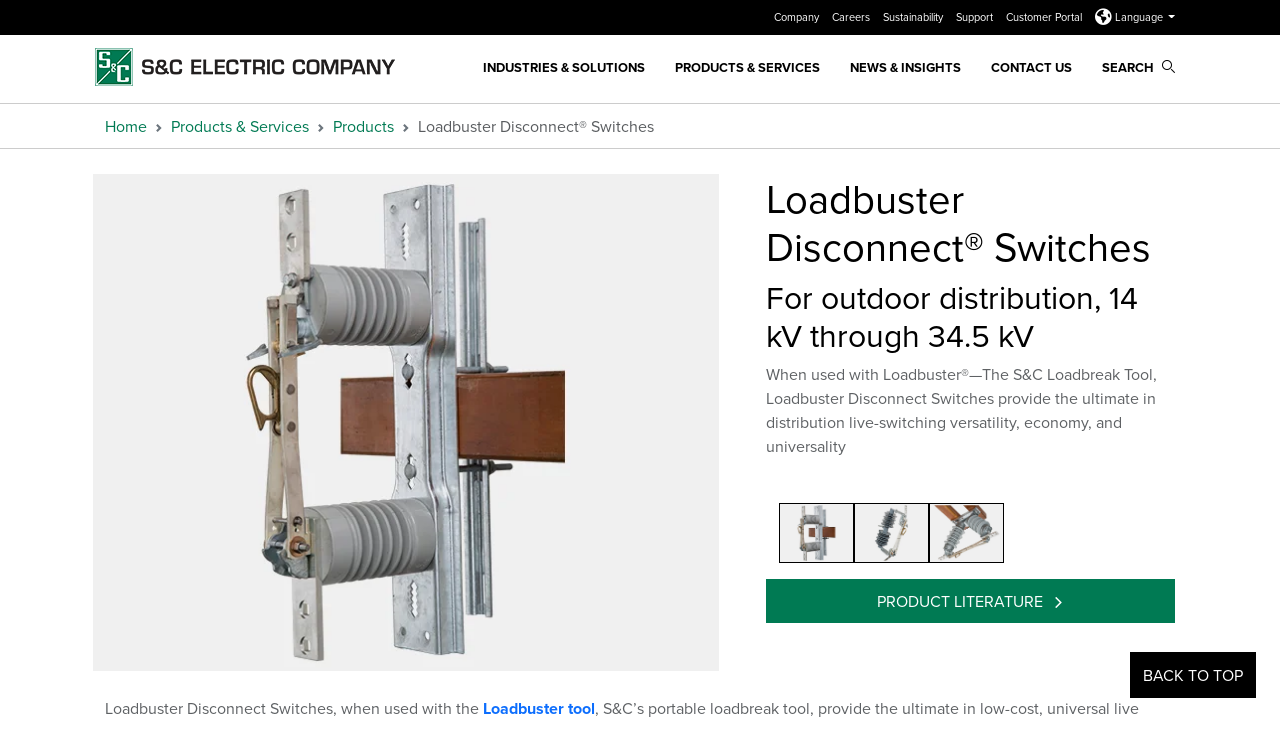

--- FILE ---
content_type: text/html; charset=utf-8
request_url: https://www.sandc.com/en/products--services/products/loadbuster-disconnect-switches/
body_size: 13335
content:

<!DOCTYPE html>

<html lang="en">
<head>
    <meta name="viewport" content="width=device-width, initial-scale=1" />
<link href="/wwwroot/images/favicon.ico" type="image/x-icon" rel="icon" />
<link href="/wwwroot/images/favicon.ico" type="image/x-icon" rel="shortcut icon" />

    <title>Loadbuster Disconnect® Switches</title>
 <meta name="description" content="When used with Loadbuster&#174;—The S&amp;C Loadbreak Tool, Loadbuster Disconnect&#174; Switches provide the ultimate in distribution live-switching versatility, economy, and universality." />  <meta name="robots" content="INDEX, FOLLOW" />     <meta property="og:title" content="Loadbuster Disconnect&#174; Switches" />
    <meta property="og:url" content="https://www.sandc.com/en/products--services/products/loadbuster-disconnect-switches/" />
    <meta property="og:type" content="website"/>
 <meta property="og:image" content="https://www.sandc.com/globalassets/sac-electric/content-callouts/tripsaver/logo2.png" />  <meta property="og:description" content="When used with Loadbuster&#174;—The S&amp;C Loadbreak Tool, Loadbuster Disconnect&#174; Switches provide the ultimate in distribution live-switching versatility, economy, and universality." />     <meta name="twitter:card" content="summary" />
    <meta name="twitter:url" content="https://www.sandc.com/en/products--services/products/loadbuster-disconnect-switches/" />
 <meta property="twitter:image" content="https://www.sandc.com/globalassets/sac-electric/content-callouts/tripsaver/logo2.png" />  <meta property="twitter:description" content="When used with Loadbuster&#174;—The S&amp;C Loadbreak Tool, Loadbuster Disconnect&#174; Switches provide the ultimate in distribution live-switching versatility, economy, and universality." />     <meta name="twitter:title" content="Loadbuster Disconnect&#174; Switches" />


    
    <link href="/wwwroot/styles/lib.css?d=638664381460000000" rel="stylesheet" />
    <link href="/wwwroot/styles/sac.css?d=638664381460000000" rel="stylesheet" />


            <link href="/contentassets/dec387cea98846c899bfbc8e96fdf5e5/custom-v21.css" rel="stylesheet" type="text/css" />


    
    
<meta name="google-site-verification" content="xEWOj4s6uRfcjoHSeGCgXG1y2NSEs8EHVb68g0HOtQ4" />
<meta name="google-site-verification" content="JmvyzBW5QM4Xy0VSGoOgka7pBIRSGDveO0fx7k5xqVY" />
<meta name="ahrefs-site-verification" content="6f448437d03d07f51ba472dafc5e1b7c9b973a11cd6d72664e37f0855b23053f">
<!-- Google Tag Manager -->
<script type="text/plain" data-usercentrics="Google Tag Manager">
    (function (w, d, s, l, i) {
        w[l] = w[l] || []; w[l].push({
            'gtm.start':
                new Date().getTime(), event: 'gtm.js'
        }); var f = d.getElementsByTagName(s)[0],
            j = d.createElement(s), dl = l != 'dataLayer' ? '&l=' + l : ''; j.async = true; j.src =
                'https://www.googletagmanager.com/gtm.js?id=' + i + dl; f.parentNode.insertBefore(j, f);
    })(window, document, 'script', 'dataLayer', 'GTM-PF68BD7');

</script>
<!-- End Google Tag Manager -->
<!-- LinkedIn Campaign 5400420 -->
<script type="text/plain" data-usercentrics="LinkedIn Insight Tag"> 
    _linkedin_partner_id = "5400420"; 
    window._linkedin_data_partner_ids = window._linkedin_data_partner_ids || []; window._linkedin_data_partner_ids.push(_linkedin_partner_id);
</script>
<script type="text/plain" data-usercentrics="LinkedIn Insight Tag">
    (function(l) { if (!l){window.lintrk = function(a,b){window.lintrk.q.push([a,b])}; window.lintrk.q=[]} var s = document.getElementsByTagName("script")[0]; var b = document.createElement("script"); b.type = "text/plain";b.async = true; b.src = "https://snap.licdn.com/li.lms-analytics/insight.min.js"; s.parentNode.insertBefore(b, s);})(window.lintrk); 
</script>
<!-- Global site tag (gtag.js) - Global Headquarters Phone Number Google Ads: 851882075 
<script async src="https://www.googletagmanager.com/gtag/js?id=AW-851882075">
</script>
-->
<link rel="preconnect" href="//app.usercentrics.eu">
<link rel="preconnect" href="//api.usercentrics.eu">
<link rel="preload" href="//app.usercentrics.eu/browser-ui/latest/loader.js" as="script">
<script id="usercentrics-cmp" src="https://web.cmp.usercentrics.eu/ui/loader.js" data-ruleset-id="UvHL2z2Chvjk-v" async></script>

    


    <!-- Epi server controls -->
    
<script type="text/javascript">var appInsights=window.appInsights||function(config){function t(config){i[config]=function(){var t=arguments;i.queue.push(function(){i[config].apply(i,t)})}}var i={config:config},u=document,e=window,o="script",s="AuthenticatedUserContext",h="start",c="stop",l="Track",a=l+"Event",v=l+"Page",r,f;setTimeout(function(){var t=u.createElement(o);t.src=config.url||"https://js.monitor.azure.com/scripts/a/ai.0.js";u.getElementsByTagName(o)[0].parentNode.appendChild(t)});try{i.cookie=u.cookie}catch(y){}for(i.queue=[],r=["Event","Exception","Metric","PageView","Trace","Dependency"];r.length;)t("track"+r.pop());return t("set"+s),t("clear"+s),t(h+a),t(c+a),t(h+v),t(c+v),t("flush"),config.disableExceptionTracking||(r="onerror",t("_"+r),f=e[r],e[r]=function(config,t,u,e,o){var s=f&&f(config,t,u,e,o);return s!==!0&&i["_"+r](config,t,u,e,o),s}),i}({instrumentationKey:"4886fd20-c770-419e-833f-5fd2d1c31c43",sdkExtension:"a"});window.appInsights=appInsights;appInsights.queue&&appInsights.queue.length===0&&appInsights.trackPageView();</script></head>
<body>
    
<!-- Google Tag Manager (noscript) -->
<noscript><iframe src="https://www.googletagmanager.com/ns.html?id=GTM-PF68BD7"
height="0" width="0" style="display:none;visibility:hidden"></iframe></noscript>
<!-- End Google Tag Manager (noscript) -->
<!-- LinkedIn Campaign 5400420 -->
<noscript> <img height="1" width="1" style="display:none;" alt="" src="https://px.ads.linkedin.com/collect/?pid=5400420&fmt=gif" /> </noscript>

    
    
<header class="sandc_header" id="sandcHeader">
    <div id="searchModal" class="modal fade search-modal in" role="dialog">
        <div class="modal-dialog container g-0">
            <div class="modal-content">
                <div class="modal-body">
                    <form action="/en/search" method="get">
                        <div class="input-group">
                            <input id="search-box" data-lang="en" class="form-control" placeholder="Search" type="text" name="q" autocomplete="off">
                            <button type="submit" class="btn search-icon transparent-background" id="main-site-search"><i class="search-link sacicons sacicon-Search"></i></button>
                            <button type="button" class="btn close-icon" data-bs-dismiss="modal" aria-label="Close"><i class="fa fa-times"></i></button>
                        </div>
                    </form>
                </div>
            </div>
        </div>
    </div>
    <div class="header-container fixed-top">
            <div class="utility-nav-background d-none d-lg-block">
                <div class="utility-nav-container container d-flex justify-content-end">
                    <div class="row">
                        <div class="col-sm-12">
                            <ul>
                                    <li>
                                        <a href="/en/company/" aria-label="Company">
                                            Company
                                        </a>
                                    </li>
                                    <li>
                                        <a href="/en/careers/" aria-label="Careers">
                                            Careers
                                        </a>
                                    </li>
                                    <li>
                                        <a href="/en/sustainability/overview/" aria-label="Sustainability">
                                            Sustainability
                                        </a>
                                    </li>
                                    <li>
                                        <a href="/en/contact-us/" aria-label="Support">
                                            Support
                                        </a>
                                    </li>
                                    <li>
                                        <a href="/en/contact-us/customer-portal/" aria-label="Customer Portal">
                                            Customer Portal
                                        </a>
                                    </li>
                                

    <li class="dropdown languages-header">
        <a href="#" class="dropdown-toggle" data-bs-toggle="dropdown" role="button" aria-expanded="false">
            <sub><i class="fa-solid fa-earth-americas fa-2x"></i></sub> Language
            <span class="caret"></span>
        </a>
        <ul class="dropdown-menu language-menu-header" aria-labelledby="language-select">
                <li>
                    <a href="https://www.sandc.com/en/products--services/products/loadbuster-disconnect-switches/">English</a>
                </li>
                <li>
                    <a href="https://www.sandc.com/es/productos-y-servicios/productos/interruptores-loadbuster-disconnect/">Espa&#241;ol</a>
                </li>
                <li>
                    <a href="https://www.sandc.com/pt/produtos-e-servicos/produtos/chaves-loadbuster-disconnect/">Portugu&#234;s</a>
                </li>
                <li>
                    <a href="https://www.sandc.com/zh/14/2/loadbuster-disconnect/">中文</a>
                </li>
        </ul>
    </li>


                            </ul>
                        </div>
                    </div>
                </div>
            </div>
        <nav class="navbar navbar-expand-lg alt">
            <div class="container">
                    <a class="navbar-brand" href="/en/">
                        <img src="/globalassets/sac-electric/images/logo-new.png" class="mobile-logo d-lg-none" alt="S&amp;C Electric Company logo">
                        <img class="desktop-logo d-none d-lg-block" src="/globalassets/_brand/300w/sc_color-rgb_logo_co.png?w=300"
                             data-tagline-logo="/globalassets/_brand/300w/sc_color_logo_white_co.png?w=300"
                             data-no-tagline-logo="/globalassets/_brand/300w/sc_color_logo_white_co.png?w=300"
                             alt="S&amp;C Electric Company logo">
                        <img src="/globalassets/sac-electric/site-header/sc_color_logo_co_tagline.png" class="print-logo visible-print" alt="S&amp;C Electric Company logo">
                    </a>

                <a href="#searchModal" class="search-link mobile-search" data-bs-toggle="modal" data-bs-target="#searchModal"><i class="sacicons sacicon-Search"></i></a>
                <button class="navbar-toggler" type="button" data-bs-toggle="collapse" data-bs-target="#navbarNav" aria-controls="navbarNav" aria-expanded="false" aria-label="Toggle navigation"> <span class="navbar-toggler-icon"></span> </button>
                    <div class="collapse navbar-collapse justify-content-end" id="navbarNav">
                        <ul class="navbar-nav alt">
                                    <li class="nav-item mega-nav">
                                        <a  href="javascript:void(0);" class="nav-link" aria-label="Industries &amp; Solutions">
                                            Industries &amp; Solutions
                                        </a>
                                        <div class="mega-menu">
                                            <div class="container-fluid g-0">
                                                <div class="d-flex align-items-start">
                                                    <div class="nav flex-column nav-pills" role="tablist" aria-orientation="vertical">
                                                        <button class="mega-back back-l1">Back</button>

                                                            <button class="nav-link active" id="v-pills-6c358936-db91-417b-860f-fec5878a9bab-tab" data-bs-toggle="pill" data-bs-target="#v-pills-6c358936-db91-417b-860f-fec5878a9bab" type="button" role="tab" aria-controls="v-pills-6c358936-db91-417b-860f-fec5878a9bab" aria-selected="true">Industries</button>
                                                            <button class="nav-link " id="v-pills-2b6ee1cd-b875-4cde-8ff8-2bd8cf5f489f-tab" data-bs-toggle="pill" data-bs-target="#v-pills-2b6ee1cd-b875-4cde-8ff8-2bd8cf5f489f" type="button" role="tab" aria-controls="v-pills-2b6ee1cd-b875-4cde-8ff8-2bd8cf5f489f" aria-selected="true">Hide</button>
                                                            <button class="nav-link " id="v-pills-bbe80e21-b092-4ebe-bbcc-ef20128ff5cc-tab" data-bs-toggle="pill" data-bs-target="#v-pills-bbe80e21-b092-4ebe-bbcc-ef20128ff5cc" type="button" role="tab" aria-controls="v-pills-bbe80e21-b092-4ebe-bbcc-ef20128ff5cc" aria-selected="true">Solutions</button>
                                                    </div>
                                                    <div class="tab-content v-pills-tabContent">

                                                        
                                                                <div class="tab-pane fadeshow active" id="v-pills-6c358936-db91-417b-860f-fec5878a9bab" role="tabpanel" aria-labelledby="v-pills-6c358936-db91-417b-860f-fec5878a9bab-tab" tabindex="0">
                                                                    <button class="mega-back back-l2">Back</button>
                                                                        <span class="col-count-2">
                                                                                <a href="/en/solutions/airports/" class="child-links">Airports</a>
                                                                                <a href="/en/solutions/data-centers/" class="child-links">Data Centers</a>
                                                                                <a href="/en/products--services/products/vista-and-vista-sd-underground-distribution-switchgear-ci/crash-course/" class="child-links">Engineers</a>
                                                                                <a href="/en/solutions/government-military/" class="child-links">Government &amp; Military</a>
                                                                                <a href="/en/solutions/healthcare/" class="child-links">Healthcare</a>
                                                                                <a href="/en/solutions/mining/" class="child-links">Mining</a>
                                                                                <a href="/en/solutions/universities/" class="child-links">Universities</a>
                                                                                <a href="/en/solutions/wastewater-treatment/" class="child-links">Wastewater Treatment</a>
                                                                                <a href="/en/solutions/" class="child-links">View All Solutions</a>
                                                                        </span>

                                                                </div>
                                                                <div class="tab-pane fade" id="v-pills-2b6ee1cd-b875-4cde-8ff8-2bd8cf5f489f" role="tabpanel" aria-labelledby="v-pills-2b6ee1cd-b875-4cde-8ff8-2bd8cf5f489f-tab" tabindex="0">
                                                                    <button class="mega-back back-l2">Back</button>
                                                                </div>
                                                                <div class="tab-pane fade" id="v-pills-bbe80e21-b092-4ebe-bbcc-ef20128ff5cc" role="tabpanel" aria-labelledby="v-pills-bbe80e21-b092-4ebe-bbcc-ef20128ff5cc-tab" tabindex="0">
                                                                    <button class="mega-back back-l2">Back</button>
                                                                        <span class="col-count-2">
                                                                                <a href="/en/solutions/resilience/" class="child-links">Advancing Resilience</a>
                                                                                <a href="/en/solutions/commercial-industrial/" class="child-links">Commercial &amp; Industrial Facilities</a>
                                                                                <a href="/en/solutions/feeder-hardening-solutions/" class="child-links">Feeder-Hardening Solutions</a>
                                                                                <a href="/en/solutions/reliability/" class="child-links">Improving Reliability</a>
                                                                                <a href="/en/solutions/lateral-automation/" class="child-links">Lateral Automation</a>
                                                                                <a href="/en/solutions/microgrids/" class="child-links">Microgrids</a>
                                                                                <a href="/en/solutions/non-wires-alternatives/" class="child-links">Non-Wires Alternatives</a>
                                                                                <a href="/en/solutions/" class="child-links">View All Solutions</a>
                                                                        </span>

                                                                </div>
                                                    </div>
                                                </div>
                                            </div>
                                        </div>
                                    </li>
                                    <li class="nav-item mega-nav">
                                        <a  href="javascript:void(0);" class="nav-link" aria-label="Products &amp; Services">
                                            Products &amp; Services
                                        </a>
                                        <div class="mega-menu">
                                            <div class="container-fluid g-0">
                                                <div class="d-flex align-items-start">
                                                    <div class="nav flex-column nav-pills" role="tablist" aria-orientation="vertical">
                                                        <button class="mega-back back-l1">Back</button>

                                                            <button class="nav-link active" id="v-pills-7599e441-2fa0-4adc-8453-55d58b394cd5-tab" data-bs-toggle="pill" data-bs-target="#v-pills-7599e441-2fa0-4adc-8453-55d58b394cd5" type="button" role="tab" aria-controls="v-pills-7599e441-2fa0-4adc-8453-55d58b394cd5" aria-selected="true">Categories</button>
                                                            <button class="nav-link " id="v-pills-86178449-1308-4fbe-8901-b67d7de7befc-tab" data-bs-toggle="pill" data-bs-target="#v-pills-86178449-1308-4fbe-8901-b67d7de7befc" type="button" role="tab" aria-controls="v-pills-86178449-1308-4fbe-8901-b67d7de7befc" aria-selected="true">Products</button>
                                                            <button class="nav-link " id="v-pills-e682dadc-a75b-46f3-bb21-95afd0d12b52-tab" data-bs-toggle="pill" data-bs-target="#v-pills-e682dadc-a75b-46f3-bb21-95afd0d12b52" type="button" role="tab" aria-controls="v-pills-e682dadc-a75b-46f3-bb21-95afd0d12b52" aria-selected="true">Services</button>
                                                            <button class="nav-link " id="v-pills-4ffb9cb6-0a2c-4d7b-86ee-cdac305d7760-tab" data-bs-toggle="pill" data-bs-target="#v-pills-4ffb9cb6-0a2c-4d7b-86ee-cdac305d7760" type="button" role="tab" aria-controls="v-pills-4ffb9cb6-0a2c-4d7b-86ee-cdac305d7760" aria-selected="true">Resources</button>
                                                            <button class="nav-link " id="v-pills-14db4965-02e1-4c63-a5ff-3b5d0d1e3fff-tab" data-bs-toggle="pill" data-bs-target="#v-pills-14db4965-02e1-4c63-a5ff-3b5d0d1e3fff" type="button" role="tab" aria-controls="v-pills-14db4965-02e1-4c63-a5ff-3b5d0d1e3fff" aria-selected="true">Events</button>
                                                            <button class="nav-link " id="v-pills-77e16df0-ed77-4c47-9017-9ec8c1ff13b5-tab" data-bs-toggle="pill" data-bs-target="#v-pills-77e16df0-ed77-4c47-9017-9ec8c1ff13b5" type="button" role="tab" aria-controls="v-pills-77e16df0-ed77-4c47-9017-9ec8c1ff13b5" aria-selected="true">Videos</button>
                                                            <button class="nav-link " id="v-pills-a776b6b2-5660-4c7a-a53d-c5e4c18e65ff-tab" data-bs-toggle="pill" data-bs-target="#v-pills-a776b6b2-5660-4c7a-a53d-c5e4c18e65ff" type="button" role="tab" aria-controls="v-pills-a776b6b2-5660-4c7a-a53d-c5e4c18e65ff" aria-selected="true">Filtered Search</button>
                                                    </div>
                                                    <div class="tab-content v-pills-tabContent">

                                                        
                                                                <div class="tab-pane fadeshow active" id="v-pills-7599e441-2fa0-4adc-8453-55d58b394cd5" role="tabpanel" aria-labelledby="v-pills-7599e441-2fa0-4adc-8453-55d58b394cd5-tab" tabindex="0">
                                                                    <button class="mega-back back-l2">Back</button>
                                                                        <span class="col-count-2">
                                                                                <a href="/en/products--services/products/?c=194" class="child-links">Automation Products - Communication, Control &amp; Software</a>
                                                                                <a href="/en/products--services/products/?c=195" class="child-links">Automation Products - Switching Equipment</a>
                                                                                <a href="/en/products--services/products/?c=196" class="child-links">Cypoxy</a>
                                                                                <a href="/en/products--services/?c=199" class="child-links">Fusing Equipment - Outdoor Distribution</a>
                                                                                <a href="/en/products--services/?c=198" class="child-links">Fusing Equipment - Outdoor Transmission</a>
                                                                                <a href="/en/products--services/?c=285" class="child-links">Fusing Equipment - Indoor Distribution</a>
                                                                                <a href="/en/products--services/?c=201" class="child-links">Handling Tools</a>
                                                                                <a href="/en/products--services/?c=202" class="child-links">Metal-Enclosed Switchgear - Outdoor &amp; Indoor Distribution</a>
                                                                                <a href="/en/products--services/?c=204" class="child-links">Reclosers - Outdoor Distribution</a>
                                                                                <a href="/en/products--services/products/?c=326" class="child-links">PulseClosing&#174; Technology</a>
                                                                                <a href="/en/products--services/products/?c=210" class="child-links">Software</a>
                                                                                <a href="/en/products--services/?c=205" class="child-links">Switching Equipment - Outdoor Transmission &amp; Substation</a>
                                                                                <a href="/en/products--services/?c=206" class="child-links">Switching Equipment - Overhead Distribution</a>
                                                                                <a href="/en/products--services/products/?c=207" class="child-links">Switching Equipment - Indoor Distribution</a>
                                                                                <a href="/en/products--services/products/?c=208" class="child-links">Switching Equipment - Underground Distribution Switchgear</a>
                                                                        </span>

                                                                </div>
                                                                <div class="tab-pane fade" id="v-pills-86178449-1308-4fbe-8901-b67d7de7befc" role="tabpanel" aria-labelledby="v-pills-86178449-1308-4fbe-8901-b67d7de7befc-tab" tabindex="0">
                                                                    <button class="mega-back back-l2">Back</button>
                                                                        <span class="col-count-3">
                                                                                <a href="/en/products--services/products/6800-series-automatic-switch-control/" class="child-links">6800 Series Automatic Switch Control</a>
                                                                                <a href="/en/products--services/products/6801m-automatic-switch-operator/" class="child-links">6801M Automatic Switch Operator</a>
                                                                                <a href="/en/products--services/products/alduti-rupter-switches-indoor-distribution/" class="child-links">Alduti-Rupter&#174; Switches - Indoor Distribution</a>
                                                                                <a href="/en/products--services/products/alduti-rupter-switches-outdoor-distribution/" class="child-links">Alduti-Rupter&#174; Switches - Outdoor Distribution</a>
                                                                                <a href="/en/products--services/products/communication-and-control-units/" class="child-links">Communication &amp; Control Units</a>
                                                                                <a href="/en/products--services/products/custom-metal-enclosed-switch-gear/" class="child-links">Custom Metal-Enclosed Switchgear</a>
                                                                                <a href="/en/products--services/products/cypoxy-insulators-and-custom-components/" class="child-links">Cypoxy™ Insulators &amp; Custom Components</a>
                                                                                <a href="/en/products--services/products/edgerestore-underground-distribution-restoration-system/" class="child-links">EdgeRestore&#174; Underground Distribution Restoration System</a>
                                                                                <a href="/en/products--services/products/fault-fiter-electronic-power-fuse/" class="child-links">Fault Fiter&#174; Electronic Power Fuse</a>
                                                                                <a href="/en/products--services/products/fault-tamer-fuse-limiter/" class="child-links">Fault Tamer&#174; Fuse Limiter</a>
                                                                                <a href="/en/products--services/products/gridmaster-microgrid-control-system/" class="child-links">GridMaster&#174; Microgrid Control System</a>
                                                                                <a href="/en/products--services/products/handling-tools/" class="child-links">Handling Tools</a>
                                                                                <a href="/en/products--services/products/automatic-capacitor-controls-and-sensors/" class="child-links">IntelliCap&#174; Automatic Capacitor Controls &amp; Sensors</a>
                                                                                <a href="/en/products--services/products/intellilink-setup-software/" class="child-links">IntelliLink&#174; Setup Software</a>
                                                                                <a href="/en/products--services/products/intellinode-interface-module/" class="child-links">IntelliNode™ Interface Module</a>
                                                                                <a href="/en/products--services/products/intellirupter-pulsecloser-fault-interrupter/" class="child-links">IntelliRupter&#174; PulseCloser&#174; Fault Interrupter</a>
                                                                                <a href="/en/products--services/products/intelliteam-cnms-communication-network-management-system/" class="child-links">IntelliTeam&#174; CNMS Communication Network Management System</a>
                                                                                <a href="/en/products--services/products/intelliteam-fms-feeder-management-system/" class="child-links">IntelliTeam&#174; FMS Feeder Management System</a>
                                                                                <a href="/en/products--services/products/intelliteam-sg-automatic-restoration-system/" class="child-links">IntelliTeam&#174; SG Automatic Restoration System</a>
                                                                                <a href="/en/products--services/products/line-rupter/" class="child-links">Line-Rupter™ Switches</a>
                                                                                <a href="/en/products--services/products/loadbuster-disconnect-switches/" class="child-links">Loadbuster Disconnect&#174; Switches</a>
                                                                                <a href="/en/products--services/products/loadbuster-tool/" class="child-links">Loadbuster&#174;—The S&amp;C Loadbreak Tool</a>
                                                                                <a href="/en/products--services/products/mark-v-circuit-switcher/" class="child-links">Mark V Circuit-Switcher</a>
                                                                                <a href="/en/products--services/products/mark-vi-circuit-switcher/" class="child-links">Mark VI Circuit-Switcher</a>
                                                                                <a href="/en/products--services/products/micro-at-source-transfer-control/" class="child-links">Micro-AT&#174; Source-Transfer Control</a>
                                                                                <a href="/en/products--services/products/mini-rupter-switches/" class="child-links">Mini-Rupter&#174; Switches</a>
                                                                                <a href="/en/products--services/products/omni-rupter-switches/" class="child-links">Omni-Rupter&#174; Switches</a>
                                                                                <a href="/en/products--services/products/pme-pad-mounted-gear/" class="child-links">PME Pad-Mounted Gear</a>
                                                                                <a href="/en/products--services/products/pmh-pad-mounted-gear/" class="child-links">PMH Pad-Mounted Gear</a>
                                                                                <a href="/en/products--services/products/positrol-fuse-links/" class="child-links">Positrol&#174; Fuse Links</a>
                                                                                <a href="/en/products--services/products/recloser-bypass-disconnects/" class="child-links">Recloser Bypass Disconnects</a>
                                                                                <a href="/en/products--services/products/regulator-bypass-switches/" class="child-links">Regulator Bypass Switches</a>
                                                                                <a href="/en/products--services/products/scada-mate-switching-systems/" class="child-links">Scada-Mate&#174; Switching Systems</a>
                                                                                <a href="/en/products--services/products/scada-mate-sd-switching-systems/" class="child-links">Scada-Mate&#174; SD Switching Systems</a>
                                                                                <a href="/en/products--services/products/series-2000-circuit-switcher/" class="child-links">Series 2000 Circuit-Switcher</a>
                                                                                <a href="/en/products--services/products/smd-power-fuses-outdoor-distribution/" class="child-links">SMD&#174; Power Fuses - Outdoor Distribution</a>
                                                                                <a href="/en/products--services/products/smd-power-fuses-outdoor-transmission/" class="child-links">SMD&#174; Power Fuses - Outdoor Transmission</a>
                                                                                <a href="/en/products--services/products/sm--sml-power-fuses/" class="child-links">SM &amp; SML Power Fuses</a>
                                                                                <a href="/en/products--services/products/sm-power-fuses/" class="child-links">SM Power Fuses</a>
                                                                                <a href="/en/products--services/products/software-solutions/" class="child-links">Software Solutions</a>
                                                                                <a href="/en/products--services/products/speednet-cell-edge-gateway/" class="child-links">SpeedNet™ Cell Edge Gateway</a>
                                                                                <a href="/en/products--services/products/system-vi-switchgear/" class="child-links">System VI™ Switchgear</a>
                                                                                <a href="/en/products--services/products/tripsaver-reclosers/" class="child-links">TripSaver&#174; Reclosers</a>
                                                                                <a href="/en/products--services/products/type-xs-fuse-cutout/" class="child-links">Type XS Fuse Cutout</a>
                                                                                <a href="/en/products--services/products/vacufuse-self-resetting-interrupter/" class="child-links">VacuFuse&#174; II Self-Resetting Interrupter</a>
                                                                                <a href="/en/products--services/products/vista-vistagreen-vistasd-underground-distribution-switchgear/" class="child-links">Vista&#174;, Vista&#174; Green and Vista&#174; SD Underground Distribution Switchgear</a>
                                                                                <a href="/en/products--services/products/" class="child-links">— VIEW &amp; FILTER ALL PRODUCTS —</a>
                                                                                <a href="/en/discontinued-products/" class="child-links">— DISCONTINUED PRODUCTS —</a>
                                                                        </span>
                                                                </div>
                                                                <div class="tab-pane fade" id="v-pills-e682dadc-a75b-46f3-bb21-95afd0d12b52" role="tabpanel" aria-labelledby="v-pills-e682dadc-a75b-46f3-bb21-95afd0d12b52-tab" tabindex="0">
                                                                    <button class="mega-back back-l2">Back</button>
                                                                        <span class="col-count-2">
                                                                                <a href="/en/products--services/services/analytical-studies/" class="child-links">Analytical Studies</a>
                                                                                <a href="/en/products--services/services/asset-management/" class="child-links">Asset Management</a>
                                                                                <a href="/en/products--services/services/consulting-services/" class="child-links">Consulting Services</a>
                                                                                <a href="/en/products--services/services/cybersecurity/" class="child-links">Cybersecurity Services</a>
                                                                                <a href="/en/products--services/services/engineering-services/" class="child-links">Engineering Services</a>
                                                                                <a href="/en/products--services/services/field-services/" class="child-links">Service Centers &amp; Field Support</a>
                                                                                <a href="/en/products--services/services/laboratory-services/" class="child-links">Laboratory Services</a>
                                                                                <a href="/en/products--services/services/rapid-reliability/" class="child-links">Rapid Reliability</a>
                                                                                <a href="/en/products--services/services/parts--technical-support/" class="child-links">Parts &amp; Technical Support</a>
                                                                                <a href="/en/products--services/services/workshops/" class="child-links">S&amp;C Workshops</a>
                                                                                <a href="/en/products--services/services/" class="child-links">— VIEW ALL SERVICES —</a>
                                                                        </span>

                                                                </div>
                                                                <div class="tab-pane fade" id="v-pills-4ffb9cb6-0a2c-4d7b-86ee-cdac305d7760" role="tabpanel" aria-labelledby="v-pills-4ffb9cb6-0a2c-4d7b-86ee-cdac305d7760-tab" tabindex="0">
                                                                    <button class="mega-back back-l2">Back</button>
                                                                        <span class="col-count-2">
                                                                                <a href="/en/contact-us/conditions-of-sale/" class="child-links">Conditions of Sale</a>
                                                                                <a href="/en/contact-us/coordinaide/" class="child-links">Coordinaide™ — The S&amp;C Protection &amp; Coordination Assistant</a>
                                                                                <a href="/en/cybersecurity/" class="child-links">Information and Cyber Security</a>
                                                                                <a href="/en/discontinued-products/" class="child-links">Discontinued Products</a>
                                                                                <a href="/en/contact-us/equipment-erection-drawings/" class="child-links">Equipment Erection Drawings</a>
                                                                                <a href="/en/product-literature/" class="child-links">Product Literature</a>
                                                                                <a href="/en/vnic/" class="child-links">S&amp;C Network Innovation Centre</a>
                                                                                <a href="/en/contact-us/customer-portal/" class="child-links">Customer Portal</a>
                                                                                <a href="/en/supplier-tax-forms/" class="child-links">Supplier Tax Forms</a>
                                                                                <a href="/en/contact-us/time-current-characteristic-curves/" class="child-links">Time-Current Characteristic (TCC) Curves</a>
                                                                        </span>

                                                                </div>
                                                                <div class="tab-pane fade" id="v-pills-14db4965-02e1-4c63-a5ff-3b5d0d1e3fff" role="tabpanel" aria-labelledby="v-pills-14db4965-02e1-4c63-a5ff-3b5d0d1e3fff-tab" tabindex="0">
                                                                    <button class="mega-back back-l2">Back</button>
                                                                        <span class="col-count-2">
                                                                                <a href="/en/webinar-series/" class="child-links">S&amp;C Webinar Series</a>
                                                                                <a href="/en/products--services/services/workshops/" class="child-links">S&amp;C Workshops</a>
                                                                        </span>

                                                                </div>
                                                                <div class="tab-pane fade" id="v-pills-77e16df0-ed77-4c47-9017-9ec8c1ff13b5" role="tabpanel" aria-labelledby="v-pills-77e16df0-ed77-4c47-9017-9ec8c1ff13b5-tab" tabindex="0">
                                                                    <button class="mega-back back-l2">Back</button>
                                                                        <span class="col-count-2">
                                                                            <a href="/en/videos/">Videos</a>
                                                                        </span>

                                                                </div>
                                                                <div class="tab-pane fade" id="v-pills-a776b6b2-5660-4c7a-a53d-c5e4c18e65ff" role="tabpanel" aria-labelledby="v-pills-a776b6b2-5660-4c7a-a53d-c5e4c18e65ff-tab" tabindex="0">
                                                                    <button class="mega-back back-l2">Back</button>
                                                                        <span class="col-count-2">
                                                                            <a href="/en/products--services/">Filtered Search</a>
                                                                        </span>

                                                                </div>
                                                    </div>
                                                </div>
                                            </div>
                                        </div>
                                    </li>
                                    <li class="nav-item">
                                        <a href="/en/news/" target="_self" class="nav-link" aria-label="News &amp; Insights">
                                            News &amp; Insights
                                        </a>
                                    </li>
                                    <li class="nav-item">
                                        <a href="/en/contact-us/" target="_self" class="nav-link" aria-label="Contact Us">
                                            Contact Us
                                        </a>
                                    </li>
                            <li class="nav-item d-none d-lg-block"> <a href="#searchModal" class="nav-link" data-bs-toggle="modal" data-bs-target="#searchModal"> Search <i class="search-link sacicons sacicon-Search"></i> </a> </li>
                        </ul>
                    </div>
            </div>
        </nav>
    </div>
</header>
    


<script>
    var sac = {};
    sac.findClientUrl = "/find_v2";
</script>

    <div id="page-content" class="main-content-sac container-fluid">
        


<div class="pad-top-breadcrumb">
        <section class="sandc_breadcrumb-block">
        <div class="container">
            <nav style="--bs-breadcrumb-divider: url(&quot;data:image/svg+xml,%3Csvg xmlns='http://www.w3.org/2000/svg' width='8' height='8'%3E%3Cpath d='M2.5 0L1 1.5 3.5 4 1 6.5 2.5 8l4-4-4-4z' fill='%236c757d'/%3E%3C/svg%3E&quot;);" aria-label="breadcrumb">
                <ol class="breadcrumb sc_breadcrumb">
                            <li class="breadcrumb-item"><a href="/en/">Home</a></li>
                            <li class="breadcrumb-item"><a href="/en/products--services/">Products &amp; Services</a></li>
                            <li class="breadcrumb-item"><a href="/en/products--services/products/">Products</a></li>
                            <li class="breadcrumb-item active" aria-current="page">Loadbuster Disconnect&#174; Switches</li>

                </ol>
            </nav>
        </div>
    </section>

</div>

<div class="product-page ">



<section class="container background-white product-carousel-outer">
        <!-- Slider -->
        <div class="row">
            <div class="col-lg-7">
                <div class="carousel" id="productCarousel" data-interval="false">
                    <!-- Carousel items -->
                    <div class="carousel-inner">
                            <div class="carousel-item active" data-slide-number="0">
                                

    <img class="img-fluid" src="/globalassets/sac-electric/images/product-headers/loadbuster-disconnect-821-141028e-009.jpg" title="Loadbuster Disconnect Switches" alt="Loadbuster Disconnect Switches" />

                            </div>
                            <div class="carousel-item " data-slide-number="1">
                                

    <img class="img-fluid" src="/globalassets/sac-electric/images/product-headers/loadbuster-disconnect2-821-141028e-001.jpg" title="Loadbuster Disconnect Switches" alt="Loadbuster Disconnect Switches" />

                            </div>
                            <div class="carousel-item " data-slide-number="2">
                                

    <img class="img-fluid" src="/globalassets/sac-electric/images/product-headers/loadbuster-disconnect3-821-141028e-002.jpg" title="Loadbuster Disconnect Switches" alt="Loadbuster Disconnect Switches" />

                            </div>
                    </div>

                </div>
            </div>
            <!--/Slider-->
            <div class="col-lg-5" id="slider-thumb-container">
                <div class="thumbnail-row d-print-none d-lg-none display-block">
                    <ul class="hide-bullets gap-2 pt-3">
                            <li>
                                <a class="thumbnail carousel-selector" data-image-index="0">
                                    

    <img class="img-fluid" src="/globalassets/sac-electric/images/product-headers/loadbuster-disconnect-821-141028e-009.jpg" title="Loadbuster Disconnect Switches" alt="Loadbuster Disconnect Switches" />

                                </a>
                            </li>
                            <li>
                                <a class="thumbnail carousel-selector" data-image-index="1">
                                    

    <img class="img-fluid" src="/globalassets/sac-electric/images/product-headers/loadbuster-disconnect2-821-141028e-001.jpg" title="Loadbuster Disconnect Switches" alt="Loadbuster Disconnect Switches" />

                                </a>
                            </li>
                            <li>
                                <a class="thumbnail carousel-selector" data-image-index="2">
                                    

    <img class="img-fluid" src="/globalassets/sac-electric/images/product-headers/loadbuster-disconnect3-821-141028e-002.jpg" title="Loadbuster Disconnect Switches" alt="Loadbuster Disconnect Switches" />

                                </a>
                            </li>
                    </ul>
                </div>
                <div class="article-block full">
                        <h1>Loadbuster Disconnect&#174; Switches</h1>

<H2 class='full-width'>For outdoor distribution, 14 kV through 34.5 kV</H2 >
                        <p>When used with Loadbuster&#174;—The S&amp;C Loadbreak Tool, Loadbuster Disconnect Switches provide the ultimate in distribution live-switching versatility, economy, and universality</p>

                </div>
                <!-- Bottom switcher of slider -->
                <div class="row thumbnail-row d-none d-lg-block">
                    <ul class="hide-bullets gap-2">
                                <li>
                                    <a class="thumbnail carousel-selector" data-image-index="0">
                                        

    <img class="img-fluid" src="/globalassets/sac-electric/images/product-headers/loadbuster-disconnect-821-141028e-009.jpg" title="Loadbuster Disconnect Switches" alt="Loadbuster Disconnect Switches" />

                                    </a>
                                </li>
                                <li>
                                    <a class="thumbnail carousel-selector" data-image-index="1">
                                        

    <img class="img-fluid" src="/globalassets/sac-electric/images/product-headers/loadbuster-disconnect2-821-141028e-001.jpg" title="Loadbuster Disconnect Switches" alt="Loadbuster Disconnect Switches" />

                                    </a>
                                </li>
                                <li>
                                    <a class="thumbnail carousel-selector" data-image-index="2">
                                        

    <img class="img-fluid" src="/globalassets/sac-electric/images/product-headers/loadbuster-disconnect3-821-141028e-002.jpg" title="Loadbuster Disconnect Switches" alt="Loadbuster Disconnect Switches" />

                                    </a>
                                </li>
                    </ul>
                </div>
                        <div class="jump-button-row">
                            <a class="btn-static-green right-arrow product-accordion-jump" href="#heading-36dac94e-3019-4b85-9523-faafc2fc2c9a">
                                Product Literature
                            </a>
                        </div>

            </div>
        </div>
</section>


    

    
    <a class="btn btn-anchor-sticky"
       data-spy="affix" data-offset-top="200"
       href="#">
        Back to Top
    </a>




        <section class="container-fluid background-white">
            <div class="container">
                <p>Loadbuster Disconnect Switches, when used with the&nbsp;<strong><a href="/en/products--services/products/loadbuster-tool/">Loadbuster tool</a></strong>, S&amp;C’s portable loadbreak tool, provide the ultimate in low-cost, universal live switching. They offer the operating flexibility of a system with multipoint interrupter switches .&nbsp;.&nbsp;. without the cost associated with building an interrupter into every switch.</p>
<p>S&amp;C’s Loadbuster Disconnect Switches are manufactured in accordance with a quality system certified to ISO9001:2000.</p>
            </div>
        </section>

        <a class="offset"></a>
    <section class="py-4 sandc_text-block">
        <div class="container">
            <div class="accordion product-accordion">
                                    <div class="accordion-item">
                        <h2 class="accordion-header " id="heading-0b4d0d8f-6a4f-48d2-a6cc-c0c8dafe9dae" data-target="#collapse-0b4d0d8f-6a4f-48d2-a6cc-c0c8dafe9dae" data-block="805" data-page="803" data-language="en">
                            <button class="accordion-button collapsed" type="button" data-bs-toggle="collapse" data-bs-target="#collapse-0b4d0d8f-6a4f-48d2-a6cc-c0c8dafe9dae" aria-expanded="false" aria-controls="collapse-0b4d0d8f-6a4f-48d2-a6cc-c0c8dafe9dae">Features</button>
                        </h2>
                        <div id="collapse-0b4d0d8f-6a4f-48d2-a6cc-c0c8dafe9dae" class="accordion-collapse collapse" aria-labelledby="heading-0b4d0d8f-6a4f-48d2-a6cc-c0c8dafe9dae">
                            <div class="accordion-body">

<p>Loadbuster Disconnect Switches are:</p>
<ul>
<li>Unexcelled as a straight disconnect: With their rugged station-type reliability, they accommodate the prevailing heavier loads and higher fault currents.</li>
<li>When used with Loadbuster, they not only can switch load currents through 900&nbsp;amperes at distribution voltages up to 34.5&nbsp;kV, but can also break associated transformer-magnetizing currents, line-charging currents, and cable-charging currents.</li>
<li>Loadbuster Disconnect Switches—Overhead Pole-Top Style are also available with composite-polymer silicone insulators.</li>
</ul>                            </div>
                        </div>
                    </div>
                    <div class="accordion-item">
                        <h2 class="accordion-header " id="heading-a8adfec4-85b5-4c56-acdf-05b75ffa4d89" data-target="#collapse-a8adfec4-85b5-4c56-acdf-05b75ffa4d89" data-block="806" data-page="803" data-language="en">
                            <button class="accordion-button collapsed" type="button" data-bs-toggle="collapse" data-bs-target="#collapse-a8adfec4-85b5-4c56-acdf-05b75ffa4d89" aria-expanded="false" aria-controls="collapse-a8adfec4-85b5-4c56-acdf-05b75ffa4d89">Ratings</button>
                        </h2>
                        <div id="collapse-a8adfec4-85b5-4c56-acdf-05b75ffa4d89" class="accordion-collapse collapse" aria-labelledby="heading-a8adfec4-85b5-4c56-acdf-05b75ffa4d89">
                            <div class="accordion-body">

<p><strong>Branch Feeder, Main Feeder, Crossarm, and Station Styles</strong></p>
<table class="tablerating" style="width: 95%;" data-bmob="data">
<tbody>
<tr><th colspan="5">50/60-Hz Ratings</th><th colspan="2" rowspan="2">Disconnect Switch&nbsp;<br />Gap</th></tr>
<tr><th colspan="3">kV</th><th colspan="2">Amperes, RMS</th></tr>
<tr><th>Nom.</th><th>Max</th><th>BIL</th><th>Cont.</th><th>Peak<br />Withstand</th><th>Inches</th><th>mm</th></tr>
<tr>
<td rowspan="5">14.4</td>
<td rowspan="5">15.5</td>
<td rowspan="5">110</td>
<td rowspan="3">630</td>
<td rowspan="3">65&nbsp;000</td>
<td>8</td>
<td>203</td>
</tr>
<tr>
<td>10-7/8</td>
<td>276</td>
</tr>
<tr>
<td>10</td>
<td>254</td>
</tr>
<tr>
<td rowspan="2">900</td>
<td rowspan="2">65&nbsp;000</td>
<td>7-1/2</td>
<td>191</td>
</tr>
<tr>
<td>10</td>
<td>254</td>
</tr>
<tr>
<td rowspan="2">25</td>
<td rowspan="2">27</td>
<td rowspan="2">125</td>
<td>630</td>
<td>65&nbsp;000</td>
<td>10-7/8</td>
<td>276</td>
</tr>
<tr>
<td>900</td>
<td>65&nbsp;000</td>
<td>10-1/2</td>
<td>267</td>
</tr>
<tr>
<td rowspan="2">25/34.5</td>
<td rowspan="2">38</td>
<td rowspan="2">150</td>
<td>630</td>
<td>65&nbsp;000</td>
<td>10</td>
<td>254</td>
</tr>
<tr>
<td>900</td>
<td>65&nbsp;000</td>
<td>14</td>
<td>356</td>
</tr>
<tr>
<td rowspan="2">34.5</td>
<td rowspan="2">38</td>
<td>150</td>
<td>900</td>
<td>65&nbsp;000</td>
<td>14</td>
<td>356</td>
</tr>
<tr>
<td>200</td>
<td>900</td>
<td>65&nbsp;000</td>
<td>14</td>
<td>356</td>
</tr>
</tbody>
</table>
<p><strong><br />Overhead Pole-Top Style</strong></p>
<table class="tablerating" style="width: 95%;" data-bmob="data">
<tbody>
<tr><th colspan="5">50/60-Hz Ratings</th><th colspan="2" rowspan="2">Disconnect Switch<br />Gap</th></tr>
<tr><th colspan="3">kV</th><th colspan="2">Amperes, RMS</th></tr>
<tr><th>Nom.</th><th>Max</th><th>BIL</th><th>Cont.</th><th>Peak<br />Withstand</th><th>Inches</th><th>mm</th></tr>
<tr>
<td>14.4</td>
<td>15.5</td>
<td>110</td>
<td>630/900<span>♠</span></td>
<td>65&nbsp;000</td>
<td>8</td>
<td>203</td>
</tr>
<tr>
<td>25</td>
<td>27</td>
<td>150</td>
<td>630/900<span>♠</span></td>
<td>65&nbsp;000</td>
<td>11</td>
<td>279</td>
</tr>
<tr>
<td>34.5</td>
<td>38</td>
<td>170<span>♥</span></td>
<td>630/900<span>♠</span></td>
<td>65&nbsp;000</td>
<td>11</td>
<td>279</td>
</tr>
</tbody>
</table>
<p><span>♥</span>&nbsp;S&amp;C’s tested value. Rating per IEEE: 150&nbsp;kV.<br /><span>♠</span>&nbsp;S&amp;C’s certified value. Rating per IEEE: 630A.</p>                            </div>
                        </div>
                    </div>
                    <div class="accordion-item">
                        <h2 class="accordion-header " id="heading-36667abe-6b1a-4d22-96f1-9eda8c6158ec" data-target="#collapse-36667abe-6b1a-4d22-96f1-9eda8c6158ec" data-block="807" data-page="803" data-language="en">
                            <button class="accordion-button collapsed" type="button" data-bs-toggle="collapse" data-bs-target="#collapse-36667abe-6b1a-4d22-96f1-9eda8c6158ec" aria-expanded="false" aria-controls="collapse-36667abe-6b1a-4d22-96f1-9eda8c6158ec">Operation</button>
                        </h2>
                        <div id="collapse-36667abe-6b1a-4d22-96f1-9eda8c6158ec" class="accordion-collapse collapse" aria-labelledby="heading-36667abe-6b1a-4d22-96f1-9eda8c6158ec">
                            <div class="accordion-body">

<div>
<p><strong>1. Attach</strong></p>
<img alt="Attaching Loadbuster Tool." src="/globalassets/sac-electric/accordion-panels/loadbuster-disconnect-switches/operation1.png" height="234" width="151" />
<p class="smaller">Reach across the front of the disconnect and attach Loadbuster’s anchor to the attachment hook on the far side of the device. Then engage its pull ring with Loadbuster’s pull-ring hook. Loadbuster’s pull-ring latch prevents inadvertent disengagement of the disconnect pull ring and Loadbuster’s pull-ring hook.</p>
</div>
<div>
<p><strong>2. Pull</strong></p>
<img alt="Pulling Loadbuster Tool downward." src="/globalassets/sac-electric/accordion-panels/loadbuster-disconnect-switches/operation2.png" height="234" width="151" />
<p class="smaller">A firm, steady downward pull on Loadbuster — to its maximum extended length — opens the disconnect in the normal manner as the current is diverted through Loadbuster. At a predetermined point in the opening stroke, Loadbuster trips, breaking the circuit positively.</p>
</div>
<div>
<p><strong>3. Remove</strong></p>
<img alt="Removing Loadbuster Tool." src="/globalassets/sac-electric/accordion-panels/loadbuster-disconnect-switches/operation3.png" height="234" width="181" />
<p class="smaller">Loadbuster is disengaged by first removing its anchor from the disconnect attachment hook. Then, with the blade in the open position, Loadbuster is removed from the pull ring with a simple “roll-off” motion.</p>
</div>                            </div>
                        </div>
                    </div>
                    <div class="accordion-item">
                        <h2 class="accordion-header " id="heading-d941528d-bd64-48a8-9030-f2b11e543625" data-target="#collapse-d941528d-bd64-48a8-9030-f2b11e543625" data-block="808" data-page="803" data-language="en">
                            <button class="accordion-button collapsed" type="button" data-bs-toggle="collapse" data-bs-target="#collapse-d941528d-bd64-48a8-9030-f2b11e543625" aria-expanded="false" aria-controls="collapse-d941528d-bd64-48a8-9030-f2b11e543625">Styles</button>
                        </h2>
                        <div id="collapse-d941528d-bd64-48a8-9030-f2b11e543625" class="accordion-collapse collapse" aria-labelledby="heading-d941528d-bd64-48a8-9030-f2b11e543625">
                            <div class="accordion-body">

<div>
<p><strong>Branch Feeder Inverted Style</strong><br /><br /><img alt="Branch Feeder Inverted Style" src="/globalassets/sac-electric/accordion-panels/loadbuster-disconnect-switches/branch600.jpg" height="130" width="150" /></p>
</div>
<div>
<p><strong>Branch Feeder Vertical Style</strong><br /><br /><img alt="Branch Feeder Vertical Style" src="/globalassets/sac-electric/accordion-panels/loadbuster-disconnect-switches/branch900.jpg" height="160" width="100" /></p>
</div>
<div>
<p><strong>Main Feeder Style</strong><br /><br /><img alt="Main Feeder Style" src="/globalassets/sac-electric/accordion-panels/loadbuster-disconnect-switches/mainfeeder.jpg" height="160" width="90" /></p>
</div>
<div>
<p><strong>Station Vertical Style</strong><br /><br /><img alt="Station Vertical Style" src="/globalassets/sac-electric/accordion-panels/loadbuster-disconnect-switches/stationvertical.jpg" /></p>
</div>
<div>
<p><strong>Crossarm Inverted Style</strong><br /><br /><img alt="Crossarm Inverted Style" src="/globalassets/sac-electric/accordion-panels/loadbuster-disconnect-switches/crossarminverted.jpg" height="130" width="140" /></p>
</div>
<div>
<p><strong>Crossarm Vertical Style</strong><br /><br /><img alt="Crossarm Vertical Style" src="/globalassets/sac-electric/accordion-panels/loadbuster-disconnect-switches/crossarmvert.jpg" height="160" width="123" /></p>
</div>
<div>
<p><strong>Overhead Pole-Top Style</strong><br /><br /><img alt="Crossarm Vertical Style" src="/globalassets/sac-electric/accordion-panels/loadbuster-disconnect-switches/overheadpoletop.jpg" height="160" width="120" /></p>
</div>                            </div>
                        </div>
                    </div>
                    <div class="accordion-item">
                        <h2 class="accordion-header document-accordion" id="heading-36dac94e-3019-4b85-9523-faafc2fc2c9a" data-target="#collapse-36dac94e-3019-4b85-9523-faafc2fc2c9a" data-block="967" data-page="803" data-language="en">
                            <button class="accordion-button collapsed" type="button" data-bs-toggle="collapse" data-bs-target="#collapse-36dac94e-3019-4b85-9523-faafc2fc2c9a" aria-expanded="false" aria-controls="collapse-36dac94e-3019-4b85-9523-faafc2fc2c9a">Product Literature</button>
                        </h2>
                        <div id="collapse-36dac94e-3019-4b85-9523-faafc2fc2c9a" class="accordion-collapse collapse" aria-labelledby="heading-36dac94e-3019-4b85-9523-faafc2fc2c9a">
                            <div class="accordion-body">

                                        <i class="fa fa-spinner fa-spin fa-2x"></i>
                                        <span class="sr-only">Loading...</span>
                            </div>
                        </div>
                    </div>
            </div>
        </div>
        <!-- /.container -->
    </section>


<div class="container d-print-none">
    <a class="btn-print" href="#" onclick="window.print();"><i class="fa fa-print"></i>&nbsp;Print Page</a>
</div>

        <section class="container-fluid background-light-gray white">
            <div class="container related-products">
                <div class="row">
                    <div class="col-lg-12 pad-2x-bottom pad-half-top">
                        <span class="h2 brand-black">Related Products &amp; Services</span>
                    </div>
                </div>
                <div class="row">
                        <div class="col-lg-4 col-6 related-product alt">
                            <a href="/en/products--services/products/loadbuster-disconnect-switches/" class="product-link">
                                

    <img class="img-fluid" src="/globalassets/sac-electric/images/product-tiles/loadbuster-disconnect-tile-821-141028e-009.jpg" title="Loadbuster Disconnect Switches" alt="Loadbuster Disconnect Switches" />

                                <div class="description">
                                    <span class="btn-caret green left">Loadbuster Disconnect&#174; Switches</span>
                                </div>
                            </a>
                        </div>
                        <div class="col-lg-4 col-6 related-product alt">
                            <a href="/en/products--services/products/fault-tamer-fuse-limiter/" class="product-link">
                                

    <img class="img-fluid" src="/globalassets/sac-electric/images/product-tiles/fault-tamer-tile-7849.jpg" title="left side profile of a functionality of a conventional fuse cutout and a backup current-limiting fuse in one for outdoor distribution 15kV through 25 kV" alt="Fault Tamer, Current limiting fuse, fuse, 15 kv through 25 kv fuse" />

                                <div class="description">
                                    <span class="btn-caret green left">Fault Tamer&#174; Fuse Limiter</span>
                                </div>
                            </a>
                        </div>
                        <div class="col-lg-4 col-6 related-product alt">
                            <a href="/en/products--services/products/type-xs-fuse-cutout/" class="product-link">
                                

    <img class="img-fluid" src="/globalassets/sac-electric/images/product-tiles/type-xs-fuse-cutout-tile2-351-030207-6.jpg" title="left side profile of a power fuse for fuse cutout for outdoor distribution, 4.16 kV through 25 kV" alt="Type XS Fuse Cutout, power fuse, fuse, 4 kv through 25 kv fuse, indoor distribution sue" />

                                <div class="description">
                                    <span class="btn-caret green left">Type XS Fuse Cutout</span>
                                </div>
                            </a>
                        </div>
                        <div class="col-lg-4 col-6 related-product alt">
                            <a href="/en/products--services/products/smd-power-fuses-outdoor-distribution/" class="product-link">
                                

    <img class="img-fluid" src="/globalassets/sac-electric/images/product-headers/smd20-preview2.jpg" title="left profile of a fuse unit protecting transformers, capacitor banks, and cables in outdoor distribution substations" alt="fuse unit, fuse, outdoor distribution fuse,  outdoor distribution fuse unit" />

                                <div class="description">
                                    <span class="btn-caret green left">SMD&#174; Power Fuses - Outdoor Distribution</span>
                                </div>
                            </a>
                        </div>
                        <div class="col-lg-4 col-6 related-product alt">
                            <a href="/en/products--services/services/analytical-studies/" class="product-link">
                                

    <img class="img-fluid" src="/globalassets/sac-electric/images/product-tiles/analytical-studies-tile-180-110405e-131.jpg" title="an older man planning on paper and a younger man watching him write while both sitting in front of a desk with a computer showing a synode" alt="Analytical Studies, team members working together, working in front of a computer, viewing a synode on computer, synode" />

                                <div class="description">
                                    <span class="btn-caret green left">Analytical Studies</span>
                                </div>
                            </a>
                        </div>
                        <div class="col-lg-4 col-6 related-product alt">
                            <a href="/en/products--services/services/field-services/" class="product-link">
                                

    <img class="img-fluid" src="/globalassets/sac-electric/images/product-headers/field-services-tile-180-100927e-105.jpg" title="two men with hard hats  installing cable to a Vista pad mount unit
" alt="Field Services, vista, pad mount, installation of metal clad, installing environmentally friendly metal clad, distribution switchgear
" />

                                <div class="description">
                                    <span class="btn-caret green left">Service Centers &amp; Field Support</span>
                                </div>
                            </a>
                        </div>
                        <div class="col-lg-4 col-6 related-product alt">
                            <a href="/en/products--services/services/parts--technical-support/" class="product-link">
                                

    <img class="img-fluid" src="/globalassets/sac-electric/images/product-tiles/parts-technical-support-tile-180-101016e-008.jpg" title="two men with hard hats installing cable to a Vista pad mount unit" alt="Parts &amp; Technical Support, vista, pad mount, installation of metal clad, installing environmentally friendly metal clad, distribution switchgear" />

                                <div class="description">
                                    <span class="btn-caret green left">Parts &amp; Technical Support</span>
                                </div>
                            </a>
                        </div>
                </div>
            </div>
        </section>
</div>
    </div>
        <footer class="container-fluid background-black green g-0">
        <div class="container">
            <div class="row footer-links">


                    <div class="row">
                            <div class="col-sm-3">
                                <ul class="list-unstyled">
                                        <li>
                                            <a href="/en/products--services/" aria-label="Products &amp; Services">Products &amp; Services</a>
                                        </li>
                                        <li>
                                            <a href="/en/solutions/" aria-label="Solutions">Solutions</a>
                                        </li>
                                </ul>
                            </div>
                            <div class="col-sm-3">
                                <ul class="list-unstyled">
                                        <li>
                                            <a href="/en/contact-us/" aria-label="Contact Us">Contact Us</a>
                                        </li>
                                        <li>
                                            <a href="/en/contact-us/" aria-label="Support">Support</a>
                                        </li>
                                </ul>
                            </div>
                            <div class="col-sm-3">
                                <ul class="list-unstyled">
                                        <li>
                                            <a href="/en/careers/" aria-label="Careers">Careers</a>
                                        </li>
                                        <li>
                                            <a href="/en/patents/" aria-label="Patents">Patents</a>
                                        </li>
                                </ul>
                            </div>
                            <div class="col-sm-3">
                                <ul class="list-unstyled">
                                        <li>
                                            <a href="/en/privacy-notice/" aria-label="Privacy Notice">Privacy Notice</a>
                                        </li>
                                        <li>
                                            <a href="/en/cookie-policy/" aria-label="Cookie Policy">Cookie Policy</a>
                                        </li>
                                </ul>
                            </div>
                            <div class="col-sm-3">
                                <ul class="list-unstyled">
                                        <li>
                                            <a href="/en/legal-notices/" aria-label="Legal Notices">Legal Notices</a>
                                        </li>
                                        <li>
                                            <a href="/en/" aria-label="Space">Space</a>
                                        </li>
                                </ul>
                            </div>
                            <div class="col-sm-3">
                                <ul class="list-unstyled">
                                        <li>
                                            <a href="/en/terms-of-use/" aria-label="Terms of Use">Terms of Use</a>
                                        </li>
                                        <li>
                                            <a href="/en/" aria-label="Space">Space</a>
                                        </li>
                                </ul>
                            </div>
                            <div class="col-sm-3">
                                <ul class="list-unstyled">
                                        <li>
                                            <a href="/en/do-not-sell-share-my-information/" aria-label="Do Not Sell or Share My Personal Information">Do Not Sell or Share My Personal Information</a>
                                        </li>
                                </ul>
                            </div>
                        


        <div class="col-sm-3 utility-nav-container-display-in-footer">
            <button class="utility-nav-footer-button" type="button" data-bs-toggle="collapse" data-bs-target="#collapseFooterUtility" aria-expanded="false" aria-controls="collapseExample"> More <span class="caret"></span> </button>

            <ul class="list-unstyled collapse" id="collapseFooterUtility">
                    <li>
                        <a href="/en/company/" aria-label="Company">
                            Company
                        </a>
                    </li>
                    <li>
                        <a href="/en/careers/" aria-label="Careers">
                            Careers
                        </a>
                    </li>
                    <li>
                        <a href="/en/sustainability/overview/" aria-label="Sustainability">
                            Sustainability
                        </a>
                    </li>
                    <li>
                        <a href="/en/contact-us/" aria-label="Support">
                            Support
                        </a>
                    </li>
                    <li>
                        <a href="/en/contact-us/customer-portal/" aria-label="Customer Portal">
                            Customer Portal
                        </a>
                    </li>
                

    <li class="dropdown languages-header">
        <a href="#" class="dropdown-toggle" data-bs-toggle="dropdown" role="button" aria-expanded="false">
            <sub><i class="fa-solid fa-earth-americas fa-2x"></i></sub> Language
            <span class="caret"></span>
        </a>
        <ul class="dropdown-menu language-menu-header" aria-labelledby="language-select">
                <li>
                    <a href="https://www.sandc.com/en/products--services/products/loadbuster-disconnect-switches/">English</a>
                </li>
                <li>
                    <a href="https://www.sandc.com/es/productos-y-servicios/productos/interruptores-loadbuster-disconnect/">Espa&#241;ol</a>
                </li>
                <li>
                    <a href="https://www.sandc.com/pt/produtos-e-servicos/produtos/chaves-loadbuster-disconnect/">Portugu&#234;s</a>
                </li>
                <li>
                    <a href="https://www.sandc.com/zh/14/2/loadbuster-disconnect/">中文</a>
                </li>
        </ul>
    </li>


            </ul>
        </div>





                    </div>
            </div>
            <div class="row justify-content-between">
                    <div class="col-md-6 brand-black social-links order-md-1">
                        <ul class="nav">
                                <li>
                                    <a href="https://www.linkedin.com/company/25894" aria-label="LinkedIn" target="_blank">
                                        <i class="fa-brands fa-linkedin" aria-hidden="true"></i>
                                    </a>
                                </li>
                                <li>
                                    <a href="http://www.youtube.com/sandcelectric" aria-label="YouTube (English)" target="_blank">
                                        <i class="fa-brands fa-youtube" aria-hidden="true"></i>
                                    </a>
                                </li>
                                <li>
                                    <a href="https://www.instagram.com/sandcelectric/" aria-label="Instagram" target="_blank">
                                        <i class="fa-brands fa-instagram" aria-hidden="true"></i>
                                    </a>
                                </li>
                                <li>
                                    <a href="https://www.facebook.com/SandCelectric" aria-label="Facebook" target="_blank">
                                        <i class="fa-brands fa-facebook" aria-hidden="true"></i>
                                    </a>
                                </li>
                                <li>
                                    <a href="https://twitter.com/SandCElectric" aria-label="Twitter" target="_blank">
                                        <i class="fa-brands fa-x-twitter" aria-hidden="true"></i>
                                    </a>
                                </li>
                                <li>
                                    <a href="/link/d10dda8f72b44df68060b518b5093fe3.aspx" aria-label="E-newsletter" target="_blank">
                                        <i class="fa fa-envelope" aria-hidden="true"></i>
                                    </a>
                                </li>
                        </ul>
                    </div>

                <div class="col-md-6 brand-black copyright order-md-0">&#169; 2026 S&amp;C Electric Company | All rights reserved.</div>
            </div>
        </div>
    </footer>

    
    <script defer src="/wwwroot/scripts/lib.js?d=638664381460000000"></script>
    <script defer src="/wwwroot/scripts/sac.js?d=638664381460000000"></script>

<script defer src="https://cdnjs.cloudflare.com/ajax/libs/masonry/4.2.2/masonry.pkgd.min.js"></script>

<script defer src="https://cdnjs.cloudflare.com/ajax/libs/jquery.mb.YTPlayer/3.3.4/jquery.mb.YTPlayer.min.js"></script>
<script defer src="https://cdnjs.cloudflare.com/ajax/libs/parsley.js/2.9.2/parsley.min.js"></script>
<script defer src="https://s3-us-west-2.amazonaws.com/s.cdpn.io/148866/velocity.min.js"></script>
<script defer src="https://cdn.jsdelivr.net/npm/chart.js"></script>

    
    <script type="text/javascript" src="https://dl.episerver.net/13.6.1/epi-util/find.js"></script>
<script type="text/javascript">
if(typeof FindApi === 'function'){var api = new FindApi();api.setApplicationUrl('/');api.setServiceApiBaseUrl('/find_v2/');api.processEventFromCurrentUri();api.bindWindowEvents();api.bindAClickEvent();api.sendBufferedEvents();}
</script>


    
<script type="text/plain" data-usercentrics="LinkedIn Insight Tag">
  _linkedin_partner_id = "1087380";
  window._linkedin_data_partner_ids = window._linkedin_data_partner_ids || [];
  window._linkedin_data_partner_ids.push(_linkedin_partner_id); 
</script>
<noscript><img height="1" width="1" style="display:none;" alt="none" src="https://dc.ads.linkedin.com/collect/?pid=1087380&fmt=gif" /></noscript>
<script type="text/plain" data-usercentrics="LinkedIn Insight Tag">
  _linkedin_partner_id = "5120004";
  window._linkedin_data_partner_ids = window._linkedin_data_partner_ids || [];
  window._linkedin_data_partner_ids.push(_linkedin_partner_id);
</script>
<noscript><img height="1" width="1" style="display:none;" alt="" src="https://px.ads.linkedin.com/collect/?pid=5120004&fmt=gif" /></noscript>

<!--- Partner ID: 3196426"--->
<script type="text/plain">
  (function (l) {
    if (!l) {
      window.lintrk = function (a, b) { window.lintrk.q.push([a, b]) };
      window.lintrk.q = []
    }
    var s = document.getElementsByTagName("script")[0];
    var b = document.createElement("script");
    b.async = true;
    b.setAttribute('data-usercentrics', "LinkedIn Insight Tag")
    b.src = "https://snap.licdn.com/li.lms-analytics/insight.min.js";
    b.type = "text/plain"; 
    s.parentNode.insertBefore(b, s);
  })(window.lintrk);
</script>

<script type="text/plain">
  var _apply = _apply || [];
  var _applybase = 'https://olivia.paradox.ai/';
  _apply.push(['setKey', 'mxgfuqpoofumytvcsepo']);
  _apply.push(['start']);
  (function () {
    if (window.location.pathname.match('/careers')
      || window.location.pathname.match('es/carreras')
      || window.location.pathname.match('/zh/7')
      || window.location.pathname.match('pt/empregos')) {
      var apply = document.createElement('script');
      apply.async = true;
      apply.setAttribute('data-usercentrics', 'Olivia Data Processing Service')
      apply.src = 'https://dokumfe7mps0i.cloudfront.net/static/site/js/widget-client.js';
      apply.type = 'text/plain';
      var s = document.getElementsByTagName('script')[0];
      s.parentNode.insertBefore(apply, s);
    }
  })();
</script>

<script>
  ((e) => {
    let script = document.createElement('script');
    let currentURL = window.location.href;
    if (currentURL.startsWith('https://www.sandc.com/en/news/')) {
      script.src = 'https://platform-api.sharethis.com/js/sharethis.js#property=651ed5c2c9bda500128cb0d6&product=sop';
      script.async = true;
      script.type = 'text/plain';
      script.setAttribute('data-usercentrics', "ShareThis");
      script.onload = function () {
        console.log('Script loaded and executed.');
        // You can put your code that depends on the loaded script here
      };
      document.head.appendChild(script); // or document.body.appendChild(script);
    } else {
      console.log('URL does not match the pattern. Script not loaded.');
    }
  })(window)
</script>

<script type="text/plain" async src="https://siteimproveanalytics.com/js/siteanalyze_6027359.js" data-usercentrics="SiteImprove Analytics"></script>

</body>
</html>

